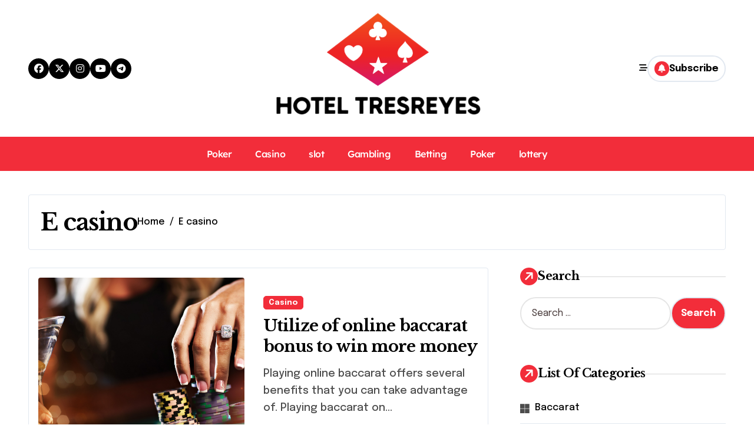

--- FILE ---
content_type: text/html; charset=UTF-8
request_url: https://www.hoteltresreyes.com/tag/e-casino
body_size: 54034
content:
<!DOCTYPE html>
<html lang="en-US">
<head>
<meta charset="UTF-8">
<meta name="viewport" content="width=device-width, initial-scale=1">
<link rel="profile" href="https://gmpg.org/xfn/11">
<meta name='robots' content='index, follow, max-image-preview:large, max-snippet:-1, max-video-preview:-1' />
	<style>img:is([sizes="auto" i], [sizes^="auto," i]) { contain-intrinsic-size: 3000px 1500px }</style>
	
	<!-- This site is optimized with the Yoast SEO plugin v26.3 - https://yoast.com/wordpress/plugins/seo/ -->
	<title>E casino Archives - Hotel Tresreyes</title>
	<link rel="canonical" href="https://www.hoteltresreyes.com/tag/e-casino" />
	<meta property="og:locale" content="en_US" />
	<meta property="og:type" content="article" />
	<meta property="og:title" content="E casino Archives - Hotel Tresreyes" />
	<meta property="og:url" content="https://www.hoteltresreyes.com/tag/e-casino" />
	<meta property="og:site_name" content="Hotel Tresreyes" />
	<meta name="twitter:card" content="summary_large_image" />
	<script type="application/ld+json" class="yoast-schema-graph">{"@context":"https://schema.org","@graph":[{"@type":"CollectionPage","@id":"https://www.hoteltresreyes.com/tag/e-casino","url":"https://www.hoteltresreyes.com/tag/e-casino","name":"E casino Archives - Hotel Tresreyes","isPartOf":{"@id":"https://www.hoteltresreyes.com/#website"},"primaryImageOfPage":{"@id":"https://www.hoteltresreyes.com/tag/e-casino#primaryimage"},"image":{"@id":"https://www.hoteltresreyes.com/tag/e-casino#primaryimage"},"thumbnailUrl":"https://www.hoteltresreyes.com/wp-content/uploads/2021/10/blackjack.jpg","breadcrumb":{"@id":"https://www.hoteltresreyes.com/tag/e-casino#breadcrumb"},"inLanguage":"en-US"},{"@type":"ImageObject","inLanguage":"en-US","@id":"https://www.hoteltresreyes.com/tag/e-casino#primaryimage","url":"https://www.hoteltresreyes.com/wp-content/uploads/2021/10/blackjack.jpg","contentUrl":"https://www.hoteltresreyes.com/wp-content/uploads/2021/10/blackjack.jpg","width":1920,"height":1080,"caption":"PG Slot"},{"@type":"BreadcrumbList","@id":"https://www.hoteltresreyes.com/tag/e-casino#breadcrumb","itemListElement":[{"@type":"ListItem","position":1,"name":"Home","item":"https://www.hoteltresreyes.com/"},{"@type":"ListItem","position":2,"name":"E casino"}]},{"@type":"WebSite","@id":"https://www.hoteltresreyes.com/#website","url":"https://www.hoteltresreyes.com/","name":"Hotel Tresreyes","description":"","publisher":{"@id":"https://www.hoteltresreyes.com/#organization"},"potentialAction":[{"@type":"SearchAction","target":{"@type":"EntryPoint","urlTemplate":"https://www.hoteltresreyes.com/?s={search_term_string}"},"query-input":{"@type":"PropertyValueSpecification","valueRequired":true,"valueName":"search_term_string"}}],"inLanguage":"en-US"},{"@type":"Organization","@id":"https://www.hoteltresreyes.com/#organization","name":"Hotel Tresreyes","url":"https://www.hoteltresreyes.com/","logo":{"@type":"ImageObject","inLanguage":"en-US","@id":"https://www.hoteltresreyes.com/#/schema/logo/image/","url":"https://www.hoteltresreyes.com/wp-content/uploads/2025/06/image-Photoroom-2025-06-10T172510.677.png","contentUrl":"https://www.hoteltresreyes.com/wp-content/uploads/2025/06/image-Photoroom-2025-06-10T172510.677.png","width":371,"height":195,"caption":"Hotel Tresreyes"},"image":{"@id":"https://www.hoteltresreyes.com/#/schema/logo/image/"}}]}</script>
	<!-- / Yoast SEO plugin. -->


<link rel='dns-prefetch' href='//fonts.googleapis.com' />
<link rel="alternate" type="application/rss+xml" title="Hotel Tresreyes &raquo; Feed" href="https://www.hoteltresreyes.com/feed" />
<link rel="alternate" type="application/rss+xml" title="Hotel Tresreyes &raquo; Comments Feed" href="https://www.hoteltresreyes.com/comments/feed" />
<link rel="alternate" type="application/rss+xml" title="Hotel Tresreyes &raquo; E casino Tag Feed" href="https://www.hoteltresreyes.com/tag/e-casino/feed" />
<script type="text/javascript">
/* <![CDATA[ */
window._wpemojiSettings = {"baseUrl":"https:\/\/s.w.org\/images\/core\/emoji\/16.0.1\/72x72\/","ext":".png","svgUrl":"https:\/\/s.w.org\/images\/core\/emoji\/16.0.1\/svg\/","svgExt":".svg","source":{"concatemoji":"https:\/\/www.hoteltresreyes.com\/wp-includes\/js\/wp-emoji-release.min.js?ver=6.8.3"}};
/*! This file is auto-generated */
!function(s,n){var o,i,e;function c(e){try{var t={supportTests:e,timestamp:(new Date).valueOf()};sessionStorage.setItem(o,JSON.stringify(t))}catch(e){}}function p(e,t,n){e.clearRect(0,0,e.canvas.width,e.canvas.height),e.fillText(t,0,0);var t=new Uint32Array(e.getImageData(0,0,e.canvas.width,e.canvas.height).data),a=(e.clearRect(0,0,e.canvas.width,e.canvas.height),e.fillText(n,0,0),new Uint32Array(e.getImageData(0,0,e.canvas.width,e.canvas.height).data));return t.every(function(e,t){return e===a[t]})}function u(e,t){e.clearRect(0,0,e.canvas.width,e.canvas.height),e.fillText(t,0,0);for(var n=e.getImageData(16,16,1,1),a=0;a<n.data.length;a++)if(0!==n.data[a])return!1;return!0}function f(e,t,n,a){switch(t){case"flag":return n(e,"\ud83c\udff3\ufe0f\u200d\u26a7\ufe0f","\ud83c\udff3\ufe0f\u200b\u26a7\ufe0f")?!1:!n(e,"\ud83c\udde8\ud83c\uddf6","\ud83c\udde8\u200b\ud83c\uddf6")&&!n(e,"\ud83c\udff4\udb40\udc67\udb40\udc62\udb40\udc65\udb40\udc6e\udb40\udc67\udb40\udc7f","\ud83c\udff4\u200b\udb40\udc67\u200b\udb40\udc62\u200b\udb40\udc65\u200b\udb40\udc6e\u200b\udb40\udc67\u200b\udb40\udc7f");case"emoji":return!a(e,"\ud83e\udedf")}return!1}function g(e,t,n,a){var r="undefined"!=typeof WorkerGlobalScope&&self instanceof WorkerGlobalScope?new OffscreenCanvas(300,150):s.createElement("canvas"),o=r.getContext("2d",{willReadFrequently:!0}),i=(o.textBaseline="top",o.font="600 32px Arial",{});return e.forEach(function(e){i[e]=t(o,e,n,a)}),i}function t(e){var t=s.createElement("script");t.src=e,t.defer=!0,s.head.appendChild(t)}"undefined"!=typeof Promise&&(o="wpEmojiSettingsSupports",i=["flag","emoji"],n.supports={everything:!0,everythingExceptFlag:!0},e=new Promise(function(e){s.addEventListener("DOMContentLoaded",e,{once:!0})}),new Promise(function(t){var n=function(){try{var e=JSON.parse(sessionStorage.getItem(o));if("object"==typeof e&&"number"==typeof e.timestamp&&(new Date).valueOf()<e.timestamp+604800&&"object"==typeof e.supportTests)return e.supportTests}catch(e){}return null}();if(!n){if("undefined"!=typeof Worker&&"undefined"!=typeof OffscreenCanvas&&"undefined"!=typeof URL&&URL.createObjectURL&&"undefined"!=typeof Blob)try{var e="postMessage("+g.toString()+"("+[JSON.stringify(i),f.toString(),p.toString(),u.toString()].join(",")+"));",a=new Blob([e],{type:"text/javascript"}),r=new Worker(URL.createObjectURL(a),{name:"wpTestEmojiSupports"});return void(r.onmessage=function(e){c(n=e.data),r.terminate(),t(n)})}catch(e){}c(n=g(i,f,p,u))}t(n)}).then(function(e){for(var t in e)n.supports[t]=e[t],n.supports.everything=n.supports.everything&&n.supports[t],"flag"!==t&&(n.supports.everythingExceptFlag=n.supports.everythingExceptFlag&&n.supports[t]);n.supports.everythingExceptFlag=n.supports.everythingExceptFlag&&!n.supports.flag,n.DOMReady=!1,n.readyCallback=function(){n.DOMReady=!0}}).then(function(){return e}).then(function(){var e;n.supports.everything||(n.readyCallback(),(e=n.source||{}).concatemoji?t(e.concatemoji):e.wpemoji&&e.twemoji&&(t(e.twemoji),t(e.wpemoji)))}))}((window,document),window._wpemojiSettings);
/* ]]> */
</script>
<link rel='stylesheet' id='newspaperup-theme-fonts-css' href='https://www.hoteltresreyes.com/wp-content/fonts/2b5a7a5deda53bfe574847544f2dcd51.css?ver=20201110' type='text/css' media='all' />
<style id='wp-emoji-styles-inline-css' type='text/css'>

	img.wp-smiley, img.emoji {
		display: inline !important;
		border: none !important;
		box-shadow: none !important;
		height: 1em !important;
		width: 1em !important;
		margin: 0 0.07em !important;
		vertical-align: -0.1em !important;
		background: none !important;
		padding: 0 !important;
	}
</style>
<link rel='stylesheet' id='wp-block-library-css' href='https://www.hoteltresreyes.com/wp-includes/css/dist/block-library/style.min.css?ver=6.8.3' type='text/css' media='all' />
<style id='wp-block-library-theme-inline-css' type='text/css'>
.wp-block-audio :where(figcaption){color:#555;font-size:13px;text-align:center}.is-dark-theme .wp-block-audio :where(figcaption){color:#ffffffa6}.wp-block-audio{margin:0 0 1em}.wp-block-code{border:1px solid #ccc;border-radius:4px;font-family:Menlo,Consolas,monaco,monospace;padding:.8em 1em}.wp-block-embed :where(figcaption){color:#555;font-size:13px;text-align:center}.is-dark-theme .wp-block-embed :where(figcaption){color:#ffffffa6}.wp-block-embed{margin:0 0 1em}.blocks-gallery-caption{color:#555;font-size:13px;text-align:center}.is-dark-theme .blocks-gallery-caption{color:#ffffffa6}:root :where(.wp-block-image figcaption){color:#555;font-size:13px;text-align:center}.is-dark-theme :root :where(.wp-block-image figcaption){color:#ffffffa6}.wp-block-image{margin:0 0 1em}.wp-block-pullquote{border-bottom:4px solid;border-top:4px solid;color:currentColor;margin-bottom:1.75em}.wp-block-pullquote cite,.wp-block-pullquote footer,.wp-block-pullquote__citation{color:currentColor;font-size:.8125em;font-style:normal;text-transform:uppercase}.wp-block-quote{border-left:.25em solid;margin:0 0 1.75em;padding-left:1em}.wp-block-quote cite,.wp-block-quote footer{color:currentColor;font-size:.8125em;font-style:normal;position:relative}.wp-block-quote:where(.has-text-align-right){border-left:none;border-right:.25em solid;padding-left:0;padding-right:1em}.wp-block-quote:where(.has-text-align-center){border:none;padding-left:0}.wp-block-quote.is-large,.wp-block-quote.is-style-large,.wp-block-quote:where(.is-style-plain){border:none}.wp-block-search .wp-block-search__label{font-weight:700}.wp-block-search__button{border:1px solid #ccc;padding:.375em .625em}:where(.wp-block-group.has-background){padding:1.25em 2.375em}.wp-block-separator.has-css-opacity{opacity:.4}.wp-block-separator{border:none;border-bottom:2px solid;margin-left:auto;margin-right:auto}.wp-block-separator.has-alpha-channel-opacity{opacity:1}.wp-block-separator:not(.is-style-wide):not(.is-style-dots){width:100px}.wp-block-separator.has-background:not(.is-style-dots){border-bottom:none;height:1px}.wp-block-separator.has-background:not(.is-style-wide):not(.is-style-dots){height:2px}.wp-block-table{margin:0 0 1em}.wp-block-table td,.wp-block-table th{word-break:normal}.wp-block-table :where(figcaption){color:#555;font-size:13px;text-align:center}.is-dark-theme .wp-block-table :where(figcaption){color:#ffffffa6}.wp-block-video :where(figcaption){color:#555;font-size:13px;text-align:center}.is-dark-theme .wp-block-video :where(figcaption){color:#ffffffa6}.wp-block-video{margin:0 0 1em}:root :where(.wp-block-template-part.has-background){margin-bottom:0;margin-top:0;padding:1.25em 2.375em}
</style>
<style id='classic-theme-styles-inline-css' type='text/css'>
/*! This file is auto-generated */
.wp-block-button__link{color:#fff;background-color:#32373c;border-radius:9999px;box-shadow:none;text-decoration:none;padding:calc(.667em + 2px) calc(1.333em + 2px);font-size:1.125em}.wp-block-file__button{background:#32373c;color:#fff;text-decoration:none}
</style>
<style id='global-styles-inline-css' type='text/css'>
:root{--wp--preset--aspect-ratio--square: 1;--wp--preset--aspect-ratio--4-3: 4/3;--wp--preset--aspect-ratio--3-4: 3/4;--wp--preset--aspect-ratio--3-2: 3/2;--wp--preset--aspect-ratio--2-3: 2/3;--wp--preset--aspect-ratio--16-9: 16/9;--wp--preset--aspect-ratio--9-16: 9/16;--wp--preset--color--black: #000000;--wp--preset--color--cyan-bluish-gray: #abb8c3;--wp--preset--color--white: #ffffff;--wp--preset--color--pale-pink: #f78da7;--wp--preset--color--vivid-red: #cf2e2e;--wp--preset--color--luminous-vivid-orange: #ff6900;--wp--preset--color--luminous-vivid-amber: #fcb900;--wp--preset--color--light-green-cyan: #7bdcb5;--wp--preset--color--vivid-green-cyan: #00d084;--wp--preset--color--pale-cyan-blue: #8ed1fc;--wp--preset--color--vivid-cyan-blue: #0693e3;--wp--preset--color--vivid-purple: #9b51e0;--wp--preset--gradient--vivid-cyan-blue-to-vivid-purple: linear-gradient(135deg,rgba(6,147,227,1) 0%,rgb(155,81,224) 100%);--wp--preset--gradient--light-green-cyan-to-vivid-green-cyan: linear-gradient(135deg,rgb(122,220,180) 0%,rgb(0,208,130) 100%);--wp--preset--gradient--luminous-vivid-amber-to-luminous-vivid-orange: linear-gradient(135deg,rgba(252,185,0,1) 0%,rgba(255,105,0,1) 100%);--wp--preset--gradient--luminous-vivid-orange-to-vivid-red: linear-gradient(135deg,rgba(255,105,0,1) 0%,rgb(207,46,46) 100%);--wp--preset--gradient--very-light-gray-to-cyan-bluish-gray: linear-gradient(135deg,rgb(238,238,238) 0%,rgb(169,184,195) 100%);--wp--preset--gradient--cool-to-warm-spectrum: linear-gradient(135deg,rgb(74,234,220) 0%,rgb(151,120,209) 20%,rgb(207,42,186) 40%,rgb(238,44,130) 60%,rgb(251,105,98) 80%,rgb(254,248,76) 100%);--wp--preset--gradient--blush-light-purple: linear-gradient(135deg,rgb(255,206,236) 0%,rgb(152,150,240) 100%);--wp--preset--gradient--blush-bordeaux: linear-gradient(135deg,rgb(254,205,165) 0%,rgb(254,45,45) 50%,rgb(107,0,62) 100%);--wp--preset--gradient--luminous-dusk: linear-gradient(135deg,rgb(255,203,112) 0%,rgb(199,81,192) 50%,rgb(65,88,208) 100%);--wp--preset--gradient--pale-ocean: linear-gradient(135deg,rgb(255,245,203) 0%,rgb(182,227,212) 50%,rgb(51,167,181) 100%);--wp--preset--gradient--electric-grass: linear-gradient(135deg,rgb(202,248,128) 0%,rgb(113,206,126) 100%);--wp--preset--gradient--midnight: linear-gradient(135deg,rgb(2,3,129) 0%,rgb(40,116,252) 100%);--wp--preset--font-size--small: 13px;--wp--preset--font-size--medium: 20px;--wp--preset--font-size--large: 36px;--wp--preset--font-size--x-large: 42px;--wp--preset--spacing--20: 0.44rem;--wp--preset--spacing--30: 0.67rem;--wp--preset--spacing--40: 1rem;--wp--preset--spacing--50: 1.5rem;--wp--preset--spacing--60: 2.25rem;--wp--preset--spacing--70: 3.38rem;--wp--preset--spacing--80: 5.06rem;--wp--preset--shadow--natural: 6px 6px 9px rgba(0, 0, 0, 0.2);--wp--preset--shadow--deep: 12px 12px 50px rgba(0, 0, 0, 0.4);--wp--preset--shadow--sharp: 6px 6px 0px rgba(0, 0, 0, 0.2);--wp--preset--shadow--outlined: 6px 6px 0px -3px rgba(255, 255, 255, 1), 6px 6px rgba(0, 0, 0, 1);--wp--preset--shadow--crisp: 6px 6px 0px rgba(0, 0, 0, 1);}:root :where(.is-layout-flow) > :first-child{margin-block-start: 0;}:root :where(.is-layout-flow) > :last-child{margin-block-end: 0;}:root :where(.is-layout-flow) > *{margin-block-start: 24px;margin-block-end: 0;}:root :where(.is-layout-constrained) > :first-child{margin-block-start: 0;}:root :where(.is-layout-constrained) > :last-child{margin-block-end: 0;}:root :where(.is-layout-constrained) > *{margin-block-start: 24px;margin-block-end: 0;}:root :where(.is-layout-flex){gap: 24px;}:root :where(.is-layout-grid){gap: 24px;}body .is-layout-flex{display: flex;}.is-layout-flex{flex-wrap: wrap;align-items: center;}.is-layout-flex > :is(*, div){margin: 0;}body .is-layout-grid{display: grid;}.is-layout-grid > :is(*, div){margin: 0;}.has-black-color{color: var(--wp--preset--color--black) !important;}.has-cyan-bluish-gray-color{color: var(--wp--preset--color--cyan-bluish-gray) !important;}.has-white-color{color: var(--wp--preset--color--white) !important;}.has-pale-pink-color{color: var(--wp--preset--color--pale-pink) !important;}.has-vivid-red-color{color: var(--wp--preset--color--vivid-red) !important;}.has-luminous-vivid-orange-color{color: var(--wp--preset--color--luminous-vivid-orange) !important;}.has-luminous-vivid-amber-color{color: var(--wp--preset--color--luminous-vivid-amber) !important;}.has-light-green-cyan-color{color: var(--wp--preset--color--light-green-cyan) !important;}.has-vivid-green-cyan-color{color: var(--wp--preset--color--vivid-green-cyan) !important;}.has-pale-cyan-blue-color{color: var(--wp--preset--color--pale-cyan-blue) !important;}.has-vivid-cyan-blue-color{color: var(--wp--preset--color--vivid-cyan-blue) !important;}.has-vivid-purple-color{color: var(--wp--preset--color--vivid-purple) !important;}.has-black-background-color{background-color: var(--wp--preset--color--black) !important;}.has-cyan-bluish-gray-background-color{background-color: var(--wp--preset--color--cyan-bluish-gray) !important;}.has-white-background-color{background-color: var(--wp--preset--color--white) !important;}.has-pale-pink-background-color{background-color: var(--wp--preset--color--pale-pink) !important;}.has-vivid-red-background-color{background-color: var(--wp--preset--color--vivid-red) !important;}.has-luminous-vivid-orange-background-color{background-color: var(--wp--preset--color--luminous-vivid-orange) !important;}.has-luminous-vivid-amber-background-color{background-color: var(--wp--preset--color--luminous-vivid-amber) !important;}.has-light-green-cyan-background-color{background-color: var(--wp--preset--color--light-green-cyan) !important;}.has-vivid-green-cyan-background-color{background-color: var(--wp--preset--color--vivid-green-cyan) !important;}.has-pale-cyan-blue-background-color{background-color: var(--wp--preset--color--pale-cyan-blue) !important;}.has-vivid-cyan-blue-background-color{background-color: var(--wp--preset--color--vivid-cyan-blue) !important;}.has-vivid-purple-background-color{background-color: var(--wp--preset--color--vivid-purple) !important;}.has-black-border-color{border-color: var(--wp--preset--color--black) !important;}.has-cyan-bluish-gray-border-color{border-color: var(--wp--preset--color--cyan-bluish-gray) !important;}.has-white-border-color{border-color: var(--wp--preset--color--white) !important;}.has-pale-pink-border-color{border-color: var(--wp--preset--color--pale-pink) !important;}.has-vivid-red-border-color{border-color: var(--wp--preset--color--vivid-red) !important;}.has-luminous-vivid-orange-border-color{border-color: var(--wp--preset--color--luminous-vivid-orange) !important;}.has-luminous-vivid-amber-border-color{border-color: var(--wp--preset--color--luminous-vivid-amber) !important;}.has-light-green-cyan-border-color{border-color: var(--wp--preset--color--light-green-cyan) !important;}.has-vivid-green-cyan-border-color{border-color: var(--wp--preset--color--vivid-green-cyan) !important;}.has-pale-cyan-blue-border-color{border-color: var(--wp--preset--color--pale-cyan-blue) !important;}.has-vivid-cyan-blue-border-color{border-color: var(--wp--preset--color--vivid-cyan-blue) !important;}.has-vivid-purple-border-color{border-color: var(--wp--preset--color--vivid-purple) !important;}.has-vivid-cyan-blue-to-vivid-purple-gradient-background{background: var(--wp--preset--gradient--vivid-cyan-blue-to-vivid-purple) !important;}.has-light-green-cyan-to-vivid-green-cyan-gradient-background{background: var(--wp--preset--gradient--light-green-cyan-to-vivid-green-cyan) !important;}.has-luminous-vivid-amber-to-luminous-vivid-orange-gradient-background{background: var(--wp--preset--gradient--luminous-vivid-amber-to-luminous-vivid-orange) !important;}.has-luminous-vivid-orange-to-vivid-red-gradient-background{background: var(--wp--preset--gradient--luminous-vivid-orange-to-vivid-red) !important;}.has-very-light-gray-to-cyan-bluish-gray-gradient-background{background: var(--wp--preset--gradient--very-light-gray-to-cyan-bluish-gray) !important;}.has-cool-to-warm-spectrum-gradient-background{background: var(--wp--preset--gradient--cool-to-warm-spectrum) !important;}.has-blush-light-purple-gradient-background{background: var(--wp--preset--gradient--blush-light-purple) !important;}.has-blush-bordeaux-gradient-background{background: var(--wp--preset--gradient--blush-bordeaux) !important;}.has-luminous-dusk-gradient-background{background: var(--wp--preset--gradient--luminous-dusk) !important;}.has-pale-ocean-gradient-background{background: var(--wp--preset--gradient--pale-ocean) !important;}.has-electric-grass-gradient-background{background: var(--wp--preset--gradient--electric-grass) !important;}.has-midnight-gradient-background{background: var(--wp--preset--gradient--midnight) !important;}.has-small-font-size{font-size: var(--wp--preset--font-size--small) !important;}.has-medium-font-size{font-size: var(--wp--preset--font-size--medium) !important;}.has-large-font-size{font-size: var(--wp--preset--font-size--large) !important;}.has-x-large-font-size{font-size: var(--wp--preset--font-size--x-large) !important;}
:root :where(.wp-block-pullquote){font-size: 1.5em;line-height: 1.6;}
</style>
<link rel='stylesheet' id='all-css-css' href='https://www.hoteltresreyes.com/wp-content/themes/newspaperup/css/all.css?ver=6.8.3' type='text/css' media='all' />
<link rel='stylesheet' id='dark-css' href='https://www.hoteltresreyes.com/wp-content/themes/newspaperup/css/colors/dark.css?ver=6.8.3' type='text/css' media='all' />
<link rel='stylesheet' id='core-css' href='https://www.hoteltresreyes.com/wp-content/themes/newspaperup/css/core.css?ver=6.8.3' type='text/css' media='all' />
<link rel='stylesheet' id='newspaperup-style-css' href='https://www.hoteltresreyes.com/wp-content/themes/newsblogs/style.css?ver=6.8.3' type='text/css' media='all' />
<link rel='stylesheet' id='wp-core-css' href='https://www.hoteltresreyes.com/wp-content/themes/newspaperup/css/wp-core.css?ver=6.8.3' type='text/css' media='all' />
<link rel='stylesheet' id='default-css' href='https://www.hoteltresreyes.com/wp-content/themes/newspaperup/css/colors/default.css?ver=6.8.3' type='text/css' media='all' />
<link rel='stylesheet' id='swiper-bundle-css-css' href='https://www.hoteltresreyes.com/wp-content/themes/newspaperup/css/swiper-bundle.css?ver=6.8.3' type='text/css' media='all' />
<link rel='stylesheet' id='menu-core-css-css' href='https://www.hoteltresreyes.com/wp-content/themes/newspaperup/css/sm-core-css.css?ver=6.8.3' type='text/css' media='all' />
<link rel='stylesheet' id='smartmenus-css' href='https://www.hoteltresreyes.com/wp-content/themes/newspaperup/css/sm-clean.css?ver=6.8.3' type='text/css' media='all' />
<link rel='stylesheet' id='newsblogs-fonts-css' href='//fonts.googleapis.com/css?family=Libre+Baskerville%3A300%2C400%2C500%2C600%2C700%2C800%2C900%7CEpilogue%3A400%2C500%2C700&#038;subset=latin%2Clatin-ext' type='text/css' media='all' />
<link rel='stylesheet' id='newspaperup-style-parent-css' href='https://www.hoteltresreyes.com/wp-content/themes/newspaperup/style.css?ver=6.8.3' type='text/css' media='all' />
<link rel='stylesheet' id='newsblogs-style-css' href='https://www.hoteltresreyes.com/wp-content/themes/newsblogs/style.css?ver=1.0' type='text/css' media='all' />
<link rel='stylesheet' id='newsblogs-default-css-css' href='https://www.hoteltresreyes.com/wp-content/themes/newsblogs/css/colors/default.css?ver=6.8.3' type='text/css' media='all' />
<script type="text/javascript" src="https://www.hoteltresreyes.com/wp-includes/js/jquery/jquery.min.js?ver=3.7.1" id="jquery-core-js"></script>
<script type="text/javascript" src="https://www.hoteltresreyes.com/wp-includes/js/jquery/jquery-migrate.min.js?ver=3.4.1" id="jquery-migrate-js"></script>
<script type="text/javascript" src="https://www.hoteltresreyes.com/wp-content/themes/newspaperup/js/navigation.js?ver=6.8.3" id="newspaperup-navigation-js"></script>
<script type="text/javascript" src="https://www.hoteltresreyes.com/wp-content/themes/newspaperup/js/swiper-bundle.js?ver=6.8.3" id="swiper-bundle-js"></script>
<script type="text/javascript" src="https://www.hoteltresreyes.com/wp-content/themes/newspaperup/js/hc-sticky.js?ver=6.8.3" id="sticky-js-js"></script>
<script type="text/javascript" src="https://www.hoteltresreyes.com/wp-content/themes/newspaperup/js/jquery.sticky.js?ver=6.8.3" id="sticky-header-js-js"></script>
<script type="text/javascript" src="https://www.hoteltresreyes.com/wp-content/themes/newspaperup/js/jquery.smartmenus.js?ver=6.8.3" id="smartmenus-js-js"></script>
<script type="text/javascript" src="https://www.hoteltresreyes.com/wp-content/themes/newspaperup/js/jquery.cookie.min.js?ver=6.8.3" id="jquery-cookie-js"></script>
<link rel="https://api.w.org/" href="https://www.hoteltresreyes.com/wp-json/" /><link rel="alternate" title="JSON" type="application/json" href="https://www.hoteltresreyes.com/wp-json/wp/v2/tags/11" /><link rel="EditURI" type="application/rsd+xml" title="RSD" href="https://www.hoteltresreyes.com/xmlrpc.php?rsd" />
<meta name="generator" content="WordPress 6.8.3" />
        <style>
            .bs-blog-post p:nth-of-type(1)::first-letter {
                display: none;
            }
        </style>
            <style type="text/css">
            
                .site-title,
                .site-description {
                    position: absolute;
                    clip: rect(1px, 1px, 1px, 1px);
                }

                    </style>
        <link rel="icon" href="https://www.hoteltresreyes.com/wp-content/uploads/2025/06/Customize-Hotel-Tresreyes-06-10-2025_05_25_PM-150x110.png" sizes="32x32" />
<link rel="icon" href="https://www.hoteltresreyes.com/wp-content/uploads/2025/06/Customize-Hotel-Tresreyes-06-10-2025_05_25_PM.png" sizes="192x192" />
<link rel="apple-touch-icon" href="https://www.hoteltresreyes.com/wp-content/uploads/2025/06/Customize-Hotel-Tresreyes-06-10-2025_05_25_PM.png" />
<meta name="msapplication-TileImage" content="https://www.hoteltresreyes.com/wp-content/uploads/2025/06/Customize-Hotel-Tresreyes-06-10-2025_05_25_PM.png" />
		<style type="text/css" id="wp-custom-css">
			*:focus {
    outline: none !important;
}		</style>
		</head>
<body data-rsssl=1 class="archive tag tag-e-casino tag-11 wp-custom-logo wp-embed-responsive wp-theme-newspaperup wp-child-theme-newsblogs hfeed  ta-hide-date-author-in-list defaultcolor" >
<div id="page" class="site">
<a class="skip-link screen-reader-text" href="#content">
Skip to content</a>
<div class="wrapper" id="custom-background-css">
  <!--header--> 
    <!--header-->
  <header class="bs-headfive">
    <!-- Header Top -->
  <div class="bs-header-main">  
    <div class="inner">
      <div class="container">
        <div class="row align-center">
          <div class="col-lg-4 d-none d-lg-block">
              <ul class="bs-social">
            <li>
          <a  href="#">
            <i class="fab fa-facebook"></i>
          </a>
        </li>
                <li>
          <a  href="#">
            <i class="fa-brands fa-x-twitter"></i>
          </a>
        </li>
                <li>
          <a  href="#">
            <i class="fab fa-instagram"></i>
          </a>
        </li>
                <li>
          <a  href="#">
            <i class="fab fa-youtube"></i>
          </a>
        </li>
                <li>
          <a  href="#">
            <i class="fab fa-telegram"></i>
          </a>
        </li>
        </ul>           
          </div>
          <div class="logo col-lg-4 col-6 d-flex justify-center">
            <!-- logo Area-->
            <!-- logo-->
<div class="logo">
  <div class="site-logo">
    <a href="https://www.hoteltresreyes.com/" class="navbar-brand" rel="home"><img width="371" height="195" src="https://www.hoteltresreyes.com/wp-content/uploads/2025/06/image-Photoroom-2025-06-10T172510.677.png" class="custom-logo" alt="Hotel Tresreyes" decoding="async" fetchpriority="high" srcset="https://www.hoteltresreyes.com/wp-content/uploads/2025/06/image-Photoroom-2025-06-10T172510.677.png 371w, https://www.hoteltresreyes.com/wp-content/uploads/2025/06/image-Photoroom-2025-06-10T172510.677-300x158.png 300w" sizes="(max-width: 371px) 100vw, 371px" /></a>  </div>
  <div class="site-branding-text d-none">
      <p class="site-title"> <a href="https://www.hoteltresreyes.com/" rel="home">Hotel Tresreyes</a></p>
        <p class="site-description"></p>
  </div>
</div><!-- /logo-->
            <!-- /logo Area-->
          </div>
          <!--col-lg-4-->
          <div class="col-lg-4 col-6 d-flex justify-end">
          <!-- Right Area-->
            <div class="right-nav">
    <!-- Off Canvas -->
      <div class="hedaer-offcanvas d-none d-lg-block">
        <button class="offcanvas-trigger" bs-data-clickable-end="true">
          <i class="fa-solid fa-bars-staggered"></i>
        </button>
      </div>
    <!-- /Off Canvas -->
    
        <label class="switch d-none d-lg-inline-block" for="switch">
        <input type="checkbox" name="theme" id="switch" class="defaultcolor" data-skin-mode="defaultcolor">
        <span class="slider"></span>
      </label>
          <!-- search-->
      <a class="msearch element" href="#" bs-search-clickable="true">
        <i class="fa-solid fa-magnifying-glass"></i>
      </a>
      <!-- /search-->
     
    <a href="#" class="subscribe-btn btn btn-one d-flex" data-text="Subscribe"  target="_blank">
      <i class="fas fa-bell"></i> <span>Subscribe</span>    </a>
    </div>
          <!-- Right-->
          </div>
          <!--/col-lg-6-->
        </div>
      </div>
    </div>
  </div>
  <!-- /Header Top -->         
    <!-- Header bottom -->
    <div class="bs-menu-full">
    <div class="container">
      <div class="main-nav d-flex align-center"> 
        <!-- Main Menu Area-->
         
    <div class="navbar-wp">
      <button class="menu-btn">
        <span class="icon-bar"></span>
        <span class="icon-bar"></span>
        <span class="icon-bar"></span>
      </button>
      <nav id="main-nav" class="nav-wp justify-start">
                <!-- Sample menu definition -->
        <ul id="menu-social" class="sm sm-clean"><li id="menu-item-27" class="menu-item menu-item-type-taxonomy menu-item-object-category menu-item-27"><a class="nav-link" title="Poker" href="https://www.hoteltresreyes.com/category/poker">Poker</a></li>
<li id="menu-item-65" class="menu-item menu-item-type-taxonomy menu-item-object-category menu-item-65"><a class="nav-link" title="Casino" href="https://www.hoteltresreyes.com/category/casino">Casino</a></li>
<li id="menu-item-1340" class="menu-item menu-item-type-taxonomy menu-item-object-category menu-item-1340"><a class="nav-link" title="slot" href="https://www.hoteltresreyes.com/category/slot">slot</a></li>
<li id="menu-item-1341" class="menu-item menu-item-type-taxonomy menu-item-object-category menu-item-1341"><a class="nav-link" title="Gambling" href="https://www.hoteltresreyes.com/category/gambling">Gambling</a></li>
<li id="menu-item-1342" class="menu-item menu-item-type-taxonomy menu-item-object-category menu-item-1342"><a class="nav-link" title="Betting" href="https://www.hoteltresreyes.com/category/betting">Betting</a></li>
<li id="menu-item-1343" class="menu-item menu-item-type-taxonomy menu-item-object-category menu-item-1343"><a class="nav-link" title="Poker" href="https://www.hoteltresreyes.com/category/poker">Poker</a></li>
<li id="menu-item-1344" class="menu-item menu-item-type-taxonomy menu-item-object-category menu-item-1344"><a class="nav-link" title="lottery" href="https://www.hoteltresreyes.com/category/lottery">lottery</a></li>
</ul>      </nav> 
    </div>
          <!-- /Main Menu Area-->
      </div>
    </div>
  </div><!-- /Header bottom -->
  </header><main id="content" class="archive-class content">
    <!--container-->
    <div class="container" >
        <div class="bs-card-box page-entry-title">                <div class="page-entry-title-box">
                <h1 class="entry-title title mb-0">E casino</h1>
                </div>            <div class="bs-breadcrumb-section">
                <div class="overlay">
                    <div class="row">
                        <nav aria-label="breadcrumb">
                            <ol class="breadcrumb">
                                <div role="navigation" aria-label="Breadcrumbs" class="breadcrumb-trail breadcrumbs" itemprop="breadcrumb"><ul class="breadcrumb trail-items" itemscope itemtype="http://schema.org/BreadcrumbList"><meta name="numberOfItems" content="2" /><meta name="itemListOrder" content="Ascending" /><li itemprop="itemListElement breadcrumb-item" itemscope itemtype="http://schema.org/ListItem" class="trail-item breadcrumb-item  trail-begin"><a href="https://www.hoteltresreyes.com" rel="home" itemprop="item"><span itemprop="name">Home</span></a><meta itemprop="position" content="1" /></li><li itemprop="itemListElement breadcrumb-item" itemscope itemtype="http://schema.org/ListItem" class="trail-item breadcrumb-item  trail-end"><span itemprop="name"><span itemprop="name">E casino</span></span><meta itemprop="position" content="2" /></li></ul></div> 
                            </ol>
                        </nav>
                    </div>
                </div>
            </div>
        </div>        <!--row-->
        <div class="row">
                    <div class="col-lg-8 content-right"> 
<div id="list" class="align_cls d-grid post-522 post type-post status-publish format-standard has-post-thumbnail hentry category-casino tag-e-casino">
    

<div id="post-522" class="bs-blog-post list-blog post-522 post type-post status-publish format-standard has-post-thumbnail hentry category-casino tag-e-casino">
                <div class="bs-blog-thumb lg back-img" style="background-image: url('https://www.hoteltresreyes.com/wp-content/uploads/2021/10/blackjack.jpg');">
                <a href="https://www.hoteltresreyes.com/2021/utilize-of-online-baccarat-bonus-to-win-more-money.htm" class="link-div"></a>
                            </div> 
        <article class="small col">                <div class="bs-blog-category one">
                                            <a href="https://www.hoteltresreyes.com/category/casino" style="" id="category_6_color" >
                            Casino                        </a>
                                    </div>
                                <h4 class="entry-title title"><a href="https://www.hoteltresreyes.com/2021/utilize-of-online-baccarat-bonus-to-win-more-money.htm">Utilize of online baccarat bonus to win more money</a></h4><p>Playing online baccarat offers several benefits that you can take advantage of. Playing baccarat on...</p>
        <div class="bs-blog-meta">
                    <span class="bs-author">
            <a class="auth" href="https://www.hoteltresreyes.com/author/admin"> 
                <img alt='' src='https://secure.gravatar.com/avatar/45a1aff883e9a9e603d14e7c7afd136925c00cbd397ca169f32cca77ef334dac?s=150&#038;d=mm&#038;r=g' srcset='https://secure.gravatar.com/avatar/45a1aff883e9a9e603d14e7c7afd136925c00cbd397ca169f32cca77ef334dac?s=300&#038;d=mm&#038;r=g 2x' class='avatar avatar-150 photo' height='150' width='150' decoding='async'/>Ben            </a>
        </span>
                        <span class="bs-blog-date">
                <a href="https://www.hoteltresreyes.com/2021/11"><time datetime="">Nov 8, 2021</time></a>
            </span>
                    </div>
        </article></div>


<div id="post-286" class="bs-blog-post list-blog post-286 post type-post status-publish format-standard has-post-thumbnail hentry category-gambling tag-e-casino tag-website">
                <div class="bs-blog-thumb lg back-img" style="background-image: url('https://www.hoteltresreyes.com/wp-content/uploads/2021/02/80.jpg');">
                <a href="https://www.hoteltresreyes.com/2021/how-to-play-games-in-online-e-casino-with-a-new-hope.htm" class="link-div"></a>
                            </div> 
        <article class="small col">                <div class="bs-blog-category one">
                                            <a href="https://www.hoteltresreyes.com/category/gambling" style="" id="category_2_color" >
                            Gambling                        </a>
                                    </div>
                                <h4 class="entry-title title"><a href="https://www.hoteltresreyes.com/2021/how-to-play-games-in-online-e-casino-with-a-new-hope.htm">How to play games in online e casino with a new hope</a></h4><p>Online casinos are difficult for beginners and first people should have been losing money always...</p>
        <div class="bs-blog-meta">
                    <span class="bs-author">
            <a class="auth" href="https://www.hoteltresreyes.com/author/admin"> 
                <img alt='' src='https://secure.gravatar.com/avatar/45a1aff883e9a9e603d14e7c7afd136925c00cbd397ca169f32cca77ef334dac?s=150&#038;d=mm&#038;r=g' srcset='https://secure.gravatar.com/avatar/45a1aff883e9a9e603d14e7c7afd136925c00cbd397ca169f32cca77ef334dac?s=300&#038;d=mm&#038;r=g 2x' class='avatar avatar-150 photo' height='150' width='150' decoding='async'/>Ben            </a>
        </span>
                        <span class="bs-blog-date">
                <a href="https://www.hoteltresreyes.com/2021/02"><time datetime="">Feb 16, 2021</time></a>
            </span>
                    </div>
        </article></div>
            <div class="newspaperup-pagination d-flex-center">
                 
            </div>
        </div>
        </div>

                    <!--col-lg-4-->
                <aside class="col-lg-4 sidebar-right">
                    
<div id="sidebar-right" class="bs-sidebar bs-sticky">
	<div id="search-2" class="bs-widget widget_search"><div class="bs-widget-title one"><h2 class="title"><span><i class="fas fa-arrow-right"></i></span>Search</h2><div class="border-line"></div></div><form role="search" method="get" class="search-form" action="https://www.hoteltresreyes.com/">
				<label>
					<span class="screen-reader-text">Search for:</span>
					<input type="search" class="search-field" placeholder="Search &hellip;" value="" name="s" />
				</label>
				<input type="submit" class="search-submit" value="Search" />
			</form></div><div id="categories-2" class="bs-widget widget_categories"><div class="bs-widget-title one"><h2 class="title"><span><i class="fas fa-arrow-right"></i></span>List Of Categories</h2><div class="border-line"></div></div>
			<ul>
					<li class="cat-item cat-item-14"><a href="https://www.hoteltresreyes.com/category/baccarat">Baccarat</a>
</li>
	<li class="cat-item cat-item-7"><a href="https://www.hoteltresreyes.com/category/betting">Betting</a>
</li>
	<li class="cat-item cat-item-6"><a href="https://www.hoteltresreyes.com/category/casino">Casino</a>
</li>
	<li class="cat-item cat-item-3"><a href="https://www.hoteltresreyes.com/category/dominoqq">dominoqq</a>
</li>
	<li class="cat-item cat-item-2"><a href="https://www.hoteltresreyes.com/category/gambling">Gambling</a>
</li>
	<li class="cat-item cat-item-13"><a href="https://www.hoteltresreyes.com/category/lottery">lottery</a>
</li>
	<li class="cat-item cat-item-4"><a href="https://www.hoteltresreyes.com/category/poker">Poker</a>
</li>
	<li class="cat-item cat-item-8"><a href="https://www.hoteltresreyes.com/category/slot">slot</a>
</li>
	<li class="cat-item cat-item-1"><a href="https://www.hoteltresreyes.com/category/uncategorized">Uncategorized</a>
</li>
			</ul>

			</div>
		<div id="recent-posts-2" class="bs-widget widget_recent_entries">
		<div class="bs-widget-title one"><h2 class="title"><span><i class="fas fa-arrow-right"></i></span>More News</h2><div class="border-line"></div></div>
		<ul>
											<li>
					<a href="https://www.hoteltresreyes.com/2025/skill-based-mini-games-enhancing-player-engagement-in-modern-online-slot-experiences.htm">Skill-Based Mini-Games Enhancing Player Engagement in Modern Online Slot Experiences</a>
									</li>
											<li>
					<a href="https://www.hoteltresreyes.com/2025/mistakes-to-avoid-when-playing-online-gambling-games.htm">Mistakes to Avoid When Playing Online Gambling Games</a>
									</li>
											<li>
					<a href="https://www.hoteltresreyes.com/2025/mobile-online-casino-platforms-enhance-player-experience-with-seamless-access-everywhere.htm">Mobile Online Casino Platforms Enhance Player Experience With Seamless Access Everywhere</a>
									</li>
											<li>
					<a href="https://www.hoteltresreyes.com/2025/casino-promotions-driving-increased-feature-access-and-daily-reward-engagement.htm">Casino Promotions Driving Increased Feature Access And Daily Reward Engagement</a>
									</li>
											<li>
					<a href="https://www.hoteltresreyes.com/2025/online-casino-games-that-offer-free-spins-and-bonuses.htm">Online Casino Games That Offer Free Spins and Bonuses</a>
									</li>
					</ul>

		</div><div id="text-2" class="bs-widget widget_text">			<div class="textwidget"><p><img loading="lazy" decoding="async" class=" wp-image-29 aligncenter" src="https://www.hoteltresreyes.com/wp-content/uploads/2020/03/lots.jpg" alt="" width="222" height="394" srcset="https://www.hoteltresreyes.com/wp-content/uploads/2020/03/lots.jpg 322w, https://www.hoteltresreyes.com/wp-content/uploads/2020/03/lots-169x300.jpg 169w, https://www.hoteltresreyes.com/wp-content/uploads/2020/03/lots-300x533.jpg 300w" sizes="auto, (max-width: 222px) 100vw, 222px" /></p>
</div>
		</div></div>
                </aside>
            <!--/col-lg-4-->
                </div>
        <!--/row-->
    </div>
    <!--/container-->
</main>    
<!-- </main> -->
<!--==================== Missed ====================-->
<div class="missed">
  <div class="container">
    <div class="row">
      <div class="col-12">
        <div class="wd-back position-relative">
          			<!-- bs-sec-title -->
			<div class="bs-widget-title one">
				<h4 class="title"><span><i class="fas fa-arrow-right"></i></span>You Missed</h4>
				<div class="border-line"></div>
			</div> 
			<!-- // bs-sec-title -->
			          <div class="missedslider d-grid column4">
                                <div class="bs-blog-post three md back-img bshre mb-0"  style="background-image: url('https://www.hoteltresreyes.com/wp-content/uploads/2025/11/43.webp'); ">
                    <a class="link-div" href="https://www.hoteltresreyes.com/2025/skill-based-mini-games-enhancing-player-engagement-in-modern-online-slot-experiences.htm"></a>
                                    <div class="bs-blog-category one">
                                            <a href="https://www.hoteltresreyes.com/category/casino" style="" id="category_6_color" >
                            Casino                        </a>
                                    </div>
                                    <div class="inner">
                      <div class="title-wrap">
                        <h4 class="title bsm"><a href="https://www.hoteltresreyes.com/2025/skill-based-mini-games-enhancing-player-engagement-in-modern-online-slot-experiences.htm">Skill-Based Mini-Games Enhancing Player Engagement in Modern Online Slot Experiences</a></h4>
                        <div class="btn-wrap">
                          <a href="https://www.hoteltresreyes.com/2025/skill-based-mini-games-enhancing-player-engagement-in-modern-online-slot-experiences.htm"><i class="fas fa-arrow-right"></i></a>
                        </div>
                      </div> 
                    </div>
                  </div>
                                <div class="bs-blog-post three md back-img bshre mb-0"  style="background-image: url('https://www.hoteltresreyes.com/wp-content/uploads/2025/09/5.png'); ">
                    <a class="link-div" href="https://www.hoteltresreyes.com/2025/mistakes-to-avoid-when-playing-online-gambling-games.htm"></a>
                                    <div class="bs-blog-category one">
                                            <a href="https://www.hoteltresreyes.com/category/casino" style="" id="category_6_color" >
                            Casino                        </a>
                                    </div>
                                    <div class="inner">
                      <div class="title-wrap">
                        <h4 class="title bsm"><a href="https://www.hoteltresreyes.com/2025/mistakes-to-avoid-when-playing-online-gambling-games.htm">Mistakes to Avoid When Playing Online Gambling Games</a></h4>
                        <div class="btn-wrap">
                          <a href="https://www.hoteltresreyes.com/2025/mistakes-to-avoid-when-playing-online-gambling-games.htm"><i class="fas fa-arrow-right"></i></a>
                        </div>
                      </div> 
                    </div>
                  </div>
                                <div class="bs-blog-post three md back-img bshre mb-0"  style="background-image: url('https://www.hoteltresreyes.com/wp-content/uploads/2025/09/dancingdrum_large.jpg'); ">
                    <a class="link-div" href="https://www.hoteltresreyes.com/2025/mobile-online-casino-platforms-enhance-player-experience-with-seamless-access-everywhere.htm"></a>
                                    <div class="bs-blog-category one">
                                            <a href="https://www.hoteltresreyes.com/category/casino" style="" id="category_6_color" >
                            Casino                        </a>
                                    </div>
                                    <div class="inner">
                      <div class="title-wrap">
                        <h4 class="title bsm"><a href="https://www.hoteltresreyes.com/2025/mobile-online-casino-platforms-enhance-player-experience-with-seamless-access-everywhere.htm">Mobile Online Casino Platforms Enhance Player Experience With Seamless Access Everywhere</a></h4>
                        <div class="btn-wrap">
                          <a href="https://www.hoteltresreyes.com/2025/mobile-online-casino-platforms-enhance-player-experience-with-seamless-access-everywhere.htm"><i class="fas fa-arrow-right"></i></a>
                        </div>
                      </div> 
                    </div>
                  </div>
                                <div class="bs-blog-post three md back-img bshre mb-0"  style="background-image: url('https://www.hoteltresreyes.com/wp-content/uploads/2025/08/85-1024x576.jpg'); ">
                    <a class="link-div" href="https://www.hoteltresreyes.com/2025/casino-promotions-driving-increased-feature-access-and-daily-reward-engagement.htm"></a>
                                    <div class="bs-blog-category one">
                                            <a href="https://www.hoteltresreyes.com/category/casino" style="" id="category_6_color" >
                            Casino                        </a>
                                    </div>
                                    <div class="inner">
                      <div class="title-wrap">
                        <h4 class="title bsm"><a href="https://www.hoteltresreyes.com/2025/casino-promotions-driving-increased-feature-access-and-daily-reward-engagement.htm">Casino Promotions Driving Increased Feature Access And Daily Reward Engagement</a></h4>
                        <div class="btn-wrap">
                          <a href="https://www.hoteltresreyes.com/2025/casino-promotions-driving-increased-feature-access-and-daily-reward-engagement.htm"><i class="fas fa-arrow-right"></i></a>
                        </div>
                      </div> 
                    </div>
                  </div>
               
          </div>        
        </div><!-- end wd-back -->
      </div><!-- end col12 -->
    </div><!-- end row -->
  </div><!-- end container -->
</div> 
<!-- end missed -->
    <!--==================== FOOTER AREA ====================-->
        <footer class="footer one "
     >
        <div class="overlay" style="background-color: ;">
            <!--Start bs-footer-widget-area-->
                            <div class="bs-footer-bottom-area">
                    <div class="container">
                        <div class="row align-center">
                         
                      
                            <!--/col-lg-3-->
                        </div>
                        <!--/row-->
                    </div>
                    <!--/container-->
                </div>
                <!--End bs-footer-widget-area-->
                                    <div class="bs-footer-copyright">
                        <div class="container">
                            <div class="row">
                                <div class="col-lg-12 text-center">
                                                                            <p class="mb-0">
                                           Copyright &copy;2025 .  All Rights Reserved | Hotel Tresreyes                                        </p>
                                                                           
                                </div>
                              
                            </div>
                        </div>
                    </div> 
                 
        </div>
        <!--/overlay-->
    </footer>
    <!--/footer-->
</div>
<!--/wrapper-->
<!--Scroll To Top-->
                <div class="newspaperup_stt">
                <a href="#" class="bs_upscr">
                    <i class="fa-solid fa-arrow-up"></i>
                </a>
            </div>
      <aside class="bs-offcanvas end" bs-data-targeted="true">
    <div class="bs-offcanvas-close">
      <a href="#" class="bs-offcanvas-btn-close" bs-data-removable="true">
        <span></span>
        <span></span>
      </a>
    </div>
    <div class="bs-offcanvas-inner">
            <div class="bs-card-box empty-sidebar">
      			<!-- bs-sec-title -->
			<div class="bs-widget-title one">
				<h4 class="title"><span><i class="fas fa-arrow-right"></i></span>Header Toggle Sidebar</h4>
				<div class="border-line"></div>
			</div> 
			<!-- // bs-sec-title -->
			        <p class='empty-sidebar-widget-text'>
          This is an example widget to show how the Header Toggle Sidebar looks by default. You can add custom widgets from the          <a href='https://www.hoteltresreyes.com/wp-admin/widgets.php' title='widgets'>
            widgets          </a>
          in the admin.        </p>
      </div>
          </div>
  </aside>
          <div class="search-popup" bs-search-targeted="true">
            <div class="search-popup-content">
                <div class="search-popup-close">
                    <button type="button" class="btn-close" bs-dismiss-search="true"><i class="fa-solid fa-xmark"></i></button>
                </div>
                <div class="search-inner">
                    <form role="search" method="get" class="search-form" action="https://www.hoteltresreyes.com/">
				<label>
					<span class="screen-reader-text">Search for:</span>
					<input type="search" class="search-field" placeholder="Search &hellip;" value="" name="s" />
				</label>
				<input type="submit" class="search-submit" value="Search" />
			</form>                </div>
            </div>
        </div>
    <!--/Scroll To Top-->
<script type="speculationrules">
{"prefetch":[{"source":"document","where":{"and":[{"href_matches":"\/*"},{"not":{"href_matches":["\/wp-*.php","\/wp-admin\/*","\/wp-content\/uploads\/*","\/wp-content\/*","\/wp-content\/plugins\/*","\/wp-content\/themes\/newsblogs\/*","\/wp-content\/themes\/newspaperup\/*","\/*\\?(.+)"]}},{"not":{"selector_matches":"a[rel~=\"nofollow\"]"}},{"not":{"selector_matches":".no-prefetch, .no-prefetch a"}}]},"eagerness":"conservative"}]}
</script>
    <div class="bs-overlay-section" bs-remove-overlay="true"></div>
<style type="text/css"> 
	:root {
		--wrap-color: #fff;
	}
/* Top Bar Color*/
.bs-head-detail {
  background: ;
}
.bs-head-detail, .bs-latest-news .bs-latest-news-slider a{
  color: ;
}
/*==================== Site title and tagline ====================*/
.site-title a, .site-description{
  color: 000;
}
body.dark .site-title a, body.dark .site-description{
  color: #fff;
}
/*=================== Blog Post Color ===================*/
.site-branding-text .site-title a:hover{
  color:  !important;
}
body.dark .site-branding-text .site-title a:hover{
  color:  !important;
}
/* Footer Color*/
footer .bs-footer-copyright {
  background: ;
}
footer .bs-widget p, footer .site-title a, footer .site-title a:hover , footer .site-description, footer .site-description:hover, footer .bs-widget h6, footer .mg_contact_widget .bs-widget h6 {
  color: ;
}
footer .bs-footer-copyright p, footer .bs-footer-copyright a {
  color: ;
}
@media (min-width: 992px) {
    
    .archive-class .sidebar-right, .archive-class .sidebar-left , .index-class .sidebar-right, .index-class .sidebar-left{
      flex: 100;
      max-width:% !important;
    }
    .archive-class .content-right , .index-class .content-right {
      max-width: calc((100% - %)) !important;
    }
  }
</style>
<script type="text/javascript" id="q2w3_fixed_widget-js-extra">
/* <![CDATA[ */
var q2w3_sidebar_options = [{"use_sticky_position":false,"margin_top":0,"margin_bottom":0,"stop_elements_selectors":"","screen_max_width":0,"screen_max_height":0,"widgets":[]}];
/* ]]> */
</script>
<script type="text/javascript" src="https://www.hoteltresreyes.com/wp-content/plugins/q2w3-fixed-widget/js/frontend.min.js?ver=6.2.3" id="q2w3_fixed_widget-js"></script>
<script type="text/javascript" src="https://www.hoteltresreyes.com/wp-content/themes/newspaperup/js/custom.js?ver=6.8.3" id="newspaperup_custom-js-js"></script>
<script type="text/javascript" src="https://www.hoteltresreyes.com/wp-content/themes/newspaperup/js/dark.js?ver=6.8.3" id="newspaperup-dark-js"></script>
		<script>
		/(trident|msie)/i.test(navigator.userAgent)&&document.getElementById&&window.addEventListener&&window.addEventListener("hashchange",function(){var t,e=location.hash.substring(1);/^[A-z0-9_-]+$/.test(e)&&(t=document.getElementById(e))&&(/^(?:a|select|input|button|textarea)$/i.test(t.tagName)||(t.tabIndex=-1),t.focus())},!1);
		</script>
		</body>
</html>

--- FILE ---
content_type: text/css
request_url: https://www.hoteltresreyes.com/wp-content/themes/newsblogs/style.css?ver=6.8.3
body_size: 4208
content:
/*
Theme Name: Newsblogs
Theme URI: https://themeansar.com/free-themes/newsblogs-free-magazine-blog-wordpress-theme/
Author: Themeansar
Author URI: https://themeansar.com
Description: Newsblogs is a fast, clean, modern-looking Best Responsive News Magazine WordPress theme. The theme is fully widgetized, so users can manage the content by using easy to use widgets. Newsblogs is suitable for dynamic news, newspapers, magazine, publishers, blogs, editors, online and gaming magazines, newsportals,personal blogs, newspaper, publishing or review siteand any creative website. Newsblogs is SEO friendly, WPML,Gutenberg, translation and RTL ready. Live preview : https://demos.themeansar.com/newspaperup/newsblogs/ and documentation at https://docs.themeansar.com/docs/newspaperup/
Version: 0.5
Requires PHP: 7.0
Requires at least: 5.4
Tested up to: 6.6
License: GNU General Public License v3 or later
License URI: http://www.gnu.org/licenses/gpl-3.0.html
Template: newspaperup
Text Domain: newsblogs
Tags: blog, portfolio, news, grid-Layout, one-column, two-columns, three-columns, flexible-header, left-sidebar, right-sidebar, custom-background, custom-colors, custom-logo, custom-menu, featured-images, footer-widgets, full-width-template, post-formats, rtl-language-support, theme-options, sticky-post, threaded-comments, translation-ready, block-styles, wide-blocks

Newsblogs WordPress Theme is child theme of Newspaperup, Copyright 2024 Themeansar
Newsblogs is distributed under the terms of the GNU General Public License v3

Newsblogs is based on Underscores https://underscores.me/, (C) 2012-2017 Automattic, Inc.
Underscores is distributed under the terms of the GNU GPL v2 or later.
*/
:root{
    --bxbra: 4px ;
    --Fontheading: "Libre Baskerville", sans-serif;
    --Fontbody: "Epilogue", sans-serif;
}
h1, .h1, h2, .h2, h3, .h3, h4, .h4, h5, .h5, h6, .h6 {
    font-weight: 700;
}
.bs-blog-post .title, .bs-widget-title.one .title, .widget_block .wp-block-heading, .widget_block .wp-block-search__label, .site-branding-text .site-title, .bs-latest-news .bn_title .title{
    font-weight: 700;
}
.mainfeatured.two .multi-post-widget .inner_columns{
    gap: 1.5rem;
}
.mainfeatured.two .bs-blog-post.three.lg {
    height: 500px;
    border-radius: var(--bxbra);
}
.mainfeatured.two .multi-post-widget .bs-blog-post.three.bsm {
    height: 233.5px;
    border-radius: var(--bxbra);
}
.mainfeatured.two .homemain {
    border-radius: var(--bxbra);
}
.right-nav .msearch, .right-nav .switch{
    display: none !important;
}
.navbar-wp nav{
    justify-content: center;
}
.bs-widget-title.one .title, .widget_block .wp-block-heading, .widget_block .wp-block-search__label{
    padding: 0;
}
.widget_block .wp-block-heading, .widget_block .wp-block-search__label{
    padding-right: 10px;
}
.bs-widget-title.one .title span, .widget_block .wp-block-heading span, .widget_block .wp-block-search__label span {
    display: inline-flex;
    align-items: center;
    justify-content: center;
    width: 30px;
    height: 30px;
    border-radius: 50%;
}
.right-nav .subscribe-btn{
    align-items: baseline;
}
.bs-blog-post.single .small.single, .bs-blog-post .bs-blog-thumb + .small{
    padding-top: 20px;
}
.screen-reader-text{
    transition: none;
}
.bs-menu-full .main{
    padding: 10px 0;
}
.bs-menu-full .logo{
    padding: 0;
}
.bs-blog-thumb.lg{
    height: 300px;
}
#list.d-grid{
    grid-gap: 50px;
}
.bs-blog-post, .bs-card-box, .wd-back {
    border: 1px solid var(--border-color);
    border-radius: var(--bxbra);
}
.bs-blog-post .small, .list-blog.bs-blog-post{
    padding: 16px;
}
.bs-blog-post.single, .bs-card-box, .wd-back{
    padding: 20px;
}
.list-blog.bs-blog-post:has(.bs-blog-thumb), .bs-blog-post.single .small{
    padding: 0;
}
.bs-info-author-block{
    border-width: 1px;
}
@media (min-width: 1200px) {
    .container {
        max-width: 1400px;
    }
}
@media (max-width: 767.98px) { 
    header .site-branding-text {
      text-align: start;
    }
    .list-blog.bs-blog-post .bs-blog-thumb {
        height: 300px;
        margin-bottom: 0px;
    }
}

--- FILE ---
content_type: text/css
request_url: https://www.hoteltresreyes.com/wp-content/themes/newsblogs/css/colors/default.css?ver=6.8.3
body_size: 852
content:
:root {
	--pri-color: #f22d3a;
}
.bs-widget-title.one .title, .bs-widget-title.one .title, .widget_block .wp-block-heading, .widget_block .wp-block-search__label{
	background-color: transparent;
	color: var(--head-color);
}
.wp-block-heading:after, .wp-block-search__label:after{
	background-color: var(--wrap-color);
}
.bs-widget-title.one .title span, .widget_block .wp-block-heading span, .widget_block .wp-block-search__label span {
	background: var(--pri-color);
	color: #fff;
}
.navigation.pagination .nav-links .page-numbers, .navigation.pagination .nav-links a { 
    border-color: var(--border-color);
}
.bs-social li a:focus {
    outline: 1px dashed var(--pri-color);
}
.bs-headfive .bs-menu-full .navbar-wp nav ul.sm-clean li a:focus{
	outline: 1px dashed #fff;
}
footer .bs-widget-title.one .title{
	color: #fff;
}